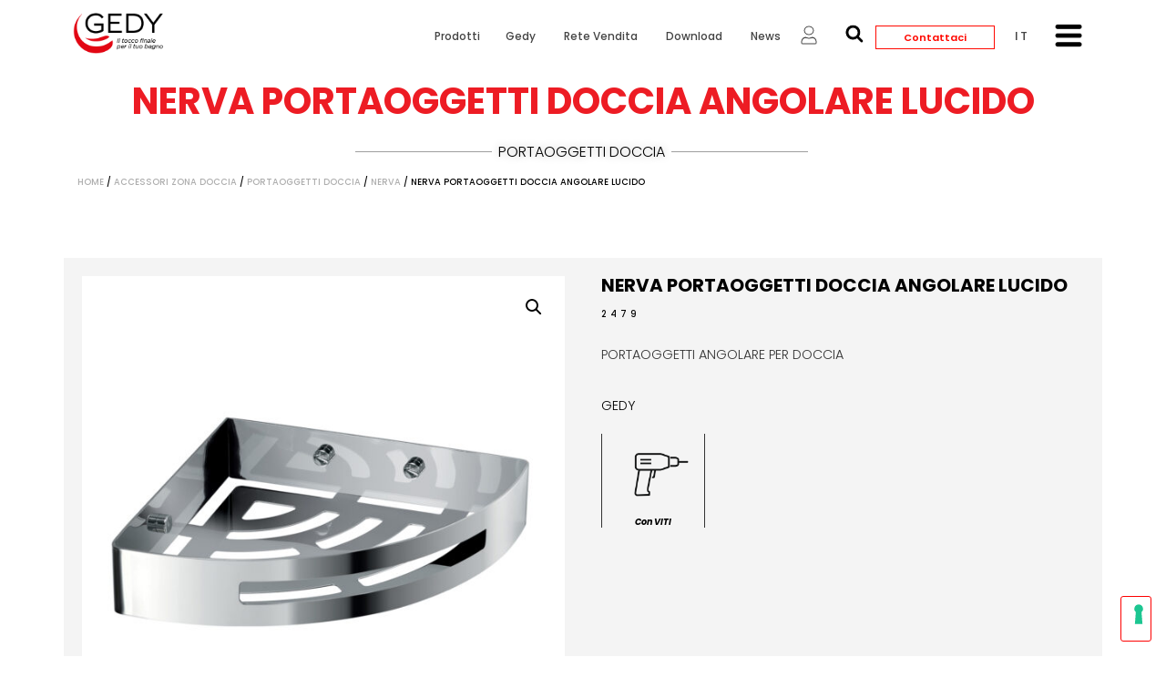

--- FILE ---
content_type: text/css
request_url: https://www.gedy.com/wp-content/plugins/filter-for-elementor/ef-style.css?ver=1.0.2
body_size: -510
content:
html:not(.et-fb-root-ancestor) .ef-area.df-rows:not(.df-show) > .et_pb_row:not(.df-buttons):not([class^='df-elementindex-']):not([class*=' df-elementindex-'])  {
  margin-top: 0 !important;
  margin-bottom: 0 !important;
  padding-top: 0 !important;
  padding-bottom: 0 !important;
  height: 0 !important;
  box-shadow: none !important;
}

html:not(.et-fb-root-ancestor) .ef-area:not(.df-rows):not(.df-show) > .et_pb_row:not(.df-buttons) > .et_pb_column:not([class^='df-elementindex-']):not([class*=' df-elementindex-']) {
  margin-top: 0 !important;
  margin-bottom: 0 !important;
  padding-top: 0 !important;
  padding-bottom: 0 !important;
  height: 0 !important;
  box-shadow: none !important;
}

html:not(.et-fb-root-ancestor) .ef-area:not(.df-rows):not(.df-loaded) > .et_pb_row > .et_pb_column {
  display: none;
}

html:not(.et-fb-root-ancestor) .ef-area.df-rows:not(.df-loaded) > .et_pb_row {
  display: none;
}

/* change cursor for ef-button */
.ef-button {
  cursor: pointer;
}

--- FILE ---
content_type: text/css
request_url: https://www.gedy.com/wp-content/plugins/wp-megamenu/assets/css/wpmm.css?ver=1.4.2
body_size: 8500
content:
/*------------------------------
---------- Sub Menu -----------
-------------------------------*/

body {
    overflow-x: hidden;
}
/* First Child item */

.wp-megamenu .wp-megamenu-wrap ul {
    position: relative;
    display: block;
}
.wp-megamenu-wrap .wpmm-nav-wrap > ul > li > a, 
.wp-megamenu-wrap .wpmm-nav-wrap > ul > li .wpmm-search-wrap > a.search-open-icon {
    padding: 15px 14px;
    color: #444;
    transition: color 400ms;
    display: inline-block;
    margin: 0;
}
.wp-megamenu-wrap .wpmm-nav-wrap > ul > li.wpmm-logo-item a {
    background: transparent !important;
}
.wp-megamenu-wrap .wpmm-nav-wrap > ul > li > a:after,
.wpmm-nav-wrap ul.wp-megamenu > li ul.wp-megamenu-sub-menu li > a:after {
    display: none !important;
}
.wp-megamenu-wrap .wpmm-nav-wrap > ul > li > a:hover {
    color: #2964d8;
}
body .wp-megamenu-wrap .wpmm-nav-wrap > ul {
    display: block;
    /*align-items: center;*/
    padding: 0;
    margin: 0;
    list-style: none;
    position: relative;
    left: auto;
    top: auto;
}
.wp-megamenu-wrap .wpmm-nav-wrap ul ul {
    opacity: 1;
    display: block;
    position: relative;
    left: auto;
    top: auto;
    box-shadow: none;
}
.wp-megamenu-wrap .wpmm-nav-wrap > ul > li {
    display: inline-block;
    border-top: none;
    position: static;
    line-height: inherit;
}
.wp-megamenu-wrap .wpmm-nav-wrap > ul > li.wpmm-strees-default.wpmm-item-fixed-width {
    position: relative !important;
}
.wpmm_vertical_menu.wpmm_vertical_menu_active .wpmm-nav-wrap > ul.wp-megamenu > li {
    position: relative;
}
.wp-megamenu-wrap .wpmm-nav-wrap ul li a:focus {
    outline: 0;
}
/* social share */

.wp-megamenu-wrap .wpmm-nav-wrap > ul > li.wpmm-social-link {
    float: right !important;
}
@media(max-width:767px){
    .wp-megamenu-wrap .wpmm-nav-wrap > ul > li.wpmm-social-link{
        float: none !important; 
    }
}
.wp-megamenu-wrap .wpmm-nav-wrap > ul > li.wpmm-social-link.wpmm-social-index-0 {
    margin-left: auto;
}
.wp-megamenu-wrap .wpmm-nav-wrap > ul > li.wpmm-social-link a {
    padding-left: 10px;
    padding-right: 10px;
}
/* Navbar */

.wp-megamenu-wrap {
    z-index: 99999;
}
.wpmm_brand_logo_wrap {
    float: left;
    position: relative;
    z-index: 2;
}
.wpmm_brand_logo_wrap img {
    margin-right: 15px;
}
.wpmm_brand_logo_wrap a {
    padding: 0 !important;
}
.wp-megamenu-wrap {
    position: relative;
}
.wp-megamenu >li > ul.wp-megamenu-sub-menu li > a {
    padding: 0;
    font-size: 14px;
    display: inline-block;
    font-weight: 300;
    color: #444;
    word-wrap: break-word;
    word-break: break-all;
}
.wp-megamenu >li > ul.wp-megamenu-sub-menu li > a:hover {
    color: #2964d8;
}
/*------------------------------
---------- Mega Menu -----------
-------------------------------*/

.wp-megamenu-wrap .wpmm-nav-wrap > ul.wp-megamenu > li.wpmm_mega_menu > ul.wp-megamenu-sub-menu li.wpmm-col:last-child {
    border: none;
}
.wp-megamenu-wrap .wpmm-nav-wrap > ul.wp-megamenu li.wpmm_mega_menu ul.wp-megamenu-sub-menu {
    list-style: none;
    padding: 0;
    margin: 0;
    left: 0;
}
.wp-megamenu-wrap .wpmm-nav-wrap > ul.wp-megamenu > li.wpmm_mega_menu > ul.wp-megamenu-sub-menu > li.wpmm-row,
.wp-megamenu-wrap .wpmm-nav-wrap > ul.wp-megamenu > li.wpmm_mega_menu > .wpmm-strees-row-container ul.wp-megamenu-sub-menu > li.wpmm-row,
.wp-megamenu-wrap .wpmm-nav-wrap > ul.wp-megamenu > li.wpmm_mega_menu > .wpmm-strees-row-and-content-container ul.wp-megamenu-sub-menu > li.wpmm-row {
    clear: both;
    width: 100%;
    height: 100%;
}
.wp-megamenu-wrap .wpmm-nav-wrap > ul.wp-megamenu li.wpmm_mega_menu .wpmm-strees-row-and-content-container > .wp-megamenu-sub-menu >li {
    padding: 10px 15px;
}
.wp-megamenu-wrap .wpmm-nav-wrap > ul.wp-megamenu li.wpmm_mega_menu .wpmm-strees-row-and-content-container > .wp-megamenu-sub-menu >li > .wp-megamenu-sub-menu >li {
    padding: 15px;
}
.wp-megamenu-wrap .wpmm-nav-wrap > ul.wp-megamenu > li.wpmm_mega_menu > ul.wp-megamenu-sub-menu,
.wp-megamenu-wrap .wpmm-nav-wrap > ul.wp-megamenu > li.wpmm_mega_menu > .wpmm-strees-row-container > ul.wp-megamenu-sub-menu,
.wp-megamenu-wrap .wpmm-nav-wrap > ul.wp-megamenu > li.wpmm_mega_menu > .wpmm-strees-row-and-content-container > ul.wp-megamenu-sub-menu {
    position: absolute;
    left: 0;
    top: 100%;
    text-align: left;
    background: #f5f5f5 !important;
    right: auto;
    padding: 0;
    margin: 0;
    border: none;
    line-height: 0;
    display: none;
    font-size: 0;
    width: 100%;
    opacity: 0;
    z-index: -1;
    visibility: hidden;
}
.wpmm-strees-row-container {
    background: #f5f5f5;
}
.wp-megamenu-wrap .wpmm-nav-wrap > ul > li.wpmm-strees-row > .wpmm-strees-row-container > ul.wp-megamenu-sub-menu::before,
.wp-megamenu-wrap .wpmm-nav-wrap > ul > li.wpmm-strees-row > .wpmm-strees-row-container > ul.wp-megamenu-sub-menu::after {
    content: "";
    left: -2000px;
    top: 0;
    bottom: 0;
    width: 2000px;
    background: #f5f5f5;
    position: absolute;
    height: 100%;
    z-index: 1;
    display: block;
}
.wp-megamenu-wrap .wpmm-nav-wrap > ul > li.wpmm-strees-row > .wpmm-strees-row-container > ul.wp-megamenu-sub-menu::after {
    left: auto;
    right: -2000px;
}
.wp-megamenu-wrap .wpmm-nav-wrap > ul.wp-megamenu > li.wpmm_mega_menu > ul.wp-megamenu-sub-menu li,
.wp-megamenu-wrap .wpmm-nav-wrap > ul.wp-megamenu > li.wpmm_mega_menu > .wpmm-strees-row-container ul.wp-megamenu-sub-menu li,
.wp-megamenu-wrap .wpmm-nav-wrap > ul.wp-megamenu > li.wpmm_mega_menu > .wpmm-strees-row-and-content-container ul.wp-megamenu-sub-menu li {
    font-size: 14px;
    line-height: 1.4;
    position: relative;
}
.wp-megamenu-wrap .wpmm-nav-wrap > ul.wp-megamenu > li.wpmm_mega_menu > ul.wp-megamenu-sub-menu > li.wpmm-row > ul.wp-megamenu-sub-menu li >ul {
    position: relative;
    left: auto;
    right: auto;
    top: auto;
    bottom: 0;
    margin-top: 0;
    width: 100%;
}
.wp-megamenu-wrap .wpmm-nav-wrap > ul.wp-megamenu > li.wpmm_mega_menu > ul.wp-megamenu-sub-menu > li.wpmm-row > ul.wp-megamenu-sub-menu > li,
.wp-megamenu-wrap .wpmm-nav-wrap > ul.wp-megamenu > li.wpmm_mega_menu > .wpmm-strees-row-container ul.wp-megamenu-sub-menu > li.wpmm-row > ul.wp-megamenu-sub-menu > li {
    padding: 10px 15px;
    box-sizing: border-box;
}
.wp-megamenu-wrap .wpmm-nav-wrap > ul.wp-megamenu > li.wpmm_mega_menu > ul.wp-megamenu-sub-menu > li.wpmm-row > ul.wp-megamenu-sub-menu > li:nth-child(1) {
    z-index: 6;
}
.wp-megamenu-wrap .wpmm-nav-wrap > ul.wp-megamenu > li.wpmm_mega_menu > ul.wp-megamenu-sub-menu > li.wpmm-row > ul.wp-megamenu-sub-menu > li:nth-child(2) {
    z-index: 5;
}
.wp-megamenu-wrap .wpmm-nav-wrap > ul.wp-megamenu > li.wpmm_mega_menu > ul.wp-megamenu-sub-menu > li.wpmm-row > ul.wp-megamenu-sub-menu > li:nth-child(3) {
    z-index: 4;
}
.wp-megamenu-wrap .wpmm-nav-wrap > ul.wp-megamenu > li.wpmm_mega_menu > ul.wp-megamenu-sub-menu > li.wpmm-row > ul.wp-megamenu-sub-menu > li:nth-child(4) {
    z-index: 3;
}
.wp-megamenu-wrap .wpmm-nav-wrap > ul.wp-megamenu > li.wpmm_mega_menu > ul.wp-megamenu-sub-menu > li.wpmm-row > ul.wp-megamenu-sub-menu > li:nth-child(5) {
    z-index: 2;
}
.wp-megamenu-wrap .wpmm-nav-wrap > ul.wp-megamenu > li.wpmm_mega_menu > ul.wp-megamenu-sub-menu > li.wpmm-row > ul.wp-megamenu-sub-menu > li:nth-child(6) {
    z-index: 1;
}
.wp-megamenu-wrap .wpmm-nav-wrap > ul.wp-megamenu > li.wpmm_mega_menu > ul.wp-megamenu-sub-menu > li.wpmm-row > ul.wp-megamenu-sub-menu > li:last-child,
.wp-megamenu-wrap .wpmm-nav-wrap > ul.wp-megamenu > li.wpmm_mega_menu > .wpmm-strees-row-container ul.wp-megamenu-sub-menu > li.wpmm-row > ul.wp-megamenu-sub-menu > li:last-child,
.wp-megamenu-wrap .wpmm-nav-wrap > ul.wp-megamenu > li.wpmm_mega_menu > .wpmm-strees-row-and-content-container ul.wp-megamenu-sub-menu > li.wpmm-row > ul.wp-megamenu-sub-menu > li:last-child {
    border-right: none !important;
}
.wp-megamenu-wrap .wpmm-nav-wrap > ul.wp-megamenu > li.wpmm_mega_menu > ul.wp-megamenu-sub-menu > li.wpmm-row .wp-megamenu-sub-menu li.menu-item-has-children {
    position: relative;
}
.wp-megamenu-wrap .wpmm-nav-wrap > ul.wp-megamenu > li.wpmm_mega_menu > ul.wp-megamenu-sub-menu > li.wpmm-row .wp-megamenu-sub-menu li.menu-item-has-children a {
    display: block;
}
.wp-megamenu-wrap .wpmm-nav-wrap > ul.wp-megamenu > li.wpmm_mega_menu > ul.wp-megamenu-sub-menu > li.wpmm-row .wp-megamenu-sub-menu li.menu-item-has-children a b {
    float: right;
    padding-right: 15px;
}
.wp-megamenu-wrap .wpmm-nav-wrap > ul.wp-megamenu > li.wpmm_mega_menu > ul.wp-megamenu-sub-menu > li.wpmm-row .wp-megamenu-sub-menu li.menu-item-has-children ul.wp-megamenu-sub-menu,
.wp-megamenu-wrap .wpmm-nav-wrap > ul.wp-megamenu li.wpmm-type-widget .wp-megamenu-sub-menu li .wp-megamenu-sub-menu {
    position: absolute;
    left: 100%;
    width: 250px;
    top: 10%;
    text-align: left;
    z-index: 999;
    visibility: hidden;
    opacity: 0;
    transition: all 300ms ease-in-out;
    background: #e7e7e7;
    right: auto;
    padding: 12px 0;
    margin: 0;
    bottom: auto;
    border: none;
    box-shadow: 0 2px 3px rgba(0, 0, 0, 0.15);
}
.wp-megamenu-wrap .wpmm-nav-wrap > ul.wp-megamenu > li.wpmm_mega_menu > ul.wp-megamenu-sub-menu > li.wpmm-row .wp-megamenu-sub-menu li.menu-item-has-children ul.wp-megamenu-sub-menu li {
    padding: 8px 20px;
}
.wp-megamenu-wrap .wpmm-nav-wrap > ul.wp-megamenu > li.wpmm_mega_menu > ul.wp-megamenu-sub-menu > li.wpmm-row .wp-megamenu-sub-menu li.menu-item-has-children ul.wp-megamenu-sub-menu li a {
    margin-bottom: 0;
}
.wpmm-row-content-strees-extra {
    position: absolute;
    left: 0;
    top: 100%;
    text-align: left;
    right: auto;
    width: 100%;
    z-index: 222;
    height: 0;
}
.wp-megamenu-wrap .wpmm-nav-wrap > ul.wp-megamenu > li.wpmm_dropdown_menu > ul.wp-megamenu-sub-menu li a:hover,
.wp-megamenu-wrap .wpmm-nav-wrap > ul.wp-megamenu > li.wpmm_mega_menu ul.wp-megamenu-sub-menu li a:hover {
    color: #2964d8;
}
/*.wp-megamenu-wrap > .wpmm-nav-wrap ul.wp-megamenu > li ul.wp-megamenu-sub-menu li a {*/

/*padding: 3px 0;*/

/*}*/

/*------------------------------
---------- Drop Down -----------
-------------------------------*/

.wp-megamenu-wrap .wpmm-nav-wrap > ul.wp-megamenu > li.wpmm_dropdown_menu {
    position: relative !important;
}
.wp-megamenu-wrap .wpmm-nav-wrap > ul.wp-megamenu > li.wpmm_dropdown_menu ul.wp-megamenu-sub-menu {
    position: absolute;
    left: 0;
    width: 250px;
    top: 100%;
    text-align: left;
    visibility: hidden;
    transition: all 300ms ease-in-out;
    background: #f5f5f5;
    right: auto;
    padding: 0;
    border: none;
    opacity: 0;
    z-index: -1;
    display: none;
    list-style: none;
    margin: 0;
    box-shadow: 0 2px 3px rgba(0, 0, 0, 0.15);
}
.wp-megamenu-wrap .wpmm-nav-wrap > ul.wp-megamenu li.wpmm_dropdown_menu ul.wp-megamenu-sub-menu li.menu-item-has-children > ul.wp-megamenu-sub-menu {
    left: 100%;
    background: #e7e7e7;
}
.wp-megamenu-wrap .wpmm-nav-wrap > ul.wp-megamenu > li.wpmm_dropdown_menu ul.wp-megamenu-sub-menu li.wpmm-submenu-left ul.wp-megamenu-sub-menu {
    left: auto;
    right: 0;
}
.wp-megamenu-wrap .wpmm-nav-wrap > ul.wp-megamenu li.wpmm_dropdown_menu ul.wp-megamenu-sub-menu li.menu-item-has-children.wpmm-submenu-left > ul.wp-megamenu-sub-menu {
    background: #e7e7e7;
    left: auto;
    right: 100%;
}
.wp-megamenu-wrap .wpmm-nav-wrap > ul.wp-megamenu > li ul.wp-megamenu-sub-menu li.wpmm-submenu-right .wpmm-badge {
    margin-left: 4px;
    top: -1px;
}
.wp-megamenu-wrap .wpmm-nav-wrap > ul.wp-megamenu > li ul.wp-megamenu-sub-menu li.wpmm-submenu-left .wpmm-badge {
    margin-left: 0;
    margin-right: 4px;
    top: -6px;
}
.wp-megamenu-wrap .wpmm-nav-wrap > ul.wp-megamenu > li.wpmm_dropdown_menu ul.wp-megamenu-sub-menu li {
    position: relative;
}
.wp-megamenu-wrap .wpmm-nav-wrap > ul.wp-megamenu > li.wpmm_dropdown_menu ul.wp-megamenu-sub-menu li > a {
    padding: 8px 20px;
}
@media (max-width: 768px) {
    .wp-megamenu-wrap .wpmm-nav-wrap > ul.wp-megamenu > li.wpmm_dropdown_menu ul.wp-megamenu-sub-menu li {
        padding: 3px;
    }
}
.wp-megamenu-wrap ul.wp-megamenu > li,
.wp-megamenu-wrap .wpmm-nav-wrap > ul.wp-megamenu > li.wpmm_dropdown_menu ul.wp-megamenu-sub-menu li {
    float: none !important;
}
.wp-megamenu-wrap .wpmm-nav-wrap > ul.wp-megamenu > li.wpmm_dropdown_menu ul.wp-megamenu-sub-menu li a {
    margin-bottom: 0;
}
ul.wp-megamenu > li.wpmm_dropdown_menu > ul.wp-megamenu-sub-menu li a {
    margin-bottom: 12px;
    padding: 0;
    font-size: 14px;
}
ul.wp-megamenu > li.wpmm_dropdown_menu > ul.wp-megamenu-sub-menu > li:last-child > a {
    margin-bottom: 0;
}
.wp-megamenu-wrap .wpmm-nav-wrap > ul.wp-megamenu > li.wpmm_dropdown_menu > ul.wp-megamenu-sub-menu li a b,
.wp-megamenu-wrap .wpmm-nav-wrap > ul.wp-megamenu > li.wpmm_mega_menu ul.wp-megamenu-sub-menu li a b {
    float: right;
    line-height: inherit;
    transform: rotate(-90deg);
}
.wp-megamenu-wrap .wpmm-nav-wrap > ul.wp-megamenu > li.wpmm_dropdown_menu > ul.wp-megamenu-sub-menu li.wpmm-submenu-left > a b {
    float: left;
    margin-right: 6px;
    line-height: inherit;
    transform: rotate(90deg);
}
.wp-megamenu-wrap .wpmm-nav-wrap > ul.wp-megamenu > li.wpmm_mega_menu > ul.wp-megamenu-sub-menu li.wpmm-row .wp-megamenu-sub-menu li.wpmm-col .wp-megamenu-sub-menu li.wpmm-type-item >a b,
.wp-megamenu-wrap .wpmm-nav-wrap > ul.wp-megamenu li.wpmm-type-widget >a b {
    display: none;
}
.wp-megamenu-wrap .wpmm-nav-wrap > ul.wp-megamenu > li.wpmm_dropdown_menu > ul.wp-megamenu-sub-menu li a,
.wp-megamenu-wrap .wpmm-nav-wrap > ul.wp-megamenu > li.wpmm_mega_menu ul.wp-megamenu-sub-menu li a {
    display: block;
    font-weight: 300;
    transition: 400ms;
    -webkit-transition: 400ms;
}
.wp-megamenu-wrap .wpmm-nav-wrap > ul.wp-megamenu > li.wpmm_dropdown_menu > ul.wp-megamenu-sub-menu li a:hover,
.wp-megamenu-wrap .wpmm-nav-wrap > ul.wp-megamenu > li.wpmm_mega_menu ul.wp-megamenu-sub-menu li a:hover {
    color: #2964d8;
}
.wp-megamenu-wrap > .wpmm-nav-wrap .wp-megamenu >li > ul.wp-megamenu-sub-menu li.wpmm-type-widget > a,
.wp-megamenu-wrap > .wpmm-nav-wrap .wp-megamenu >li .wpmm-strees-row-container > ul.wp-megamenu-sub-menu li.wpmm-type-widget > a,
.wp-megamenu-wrap > .wpmm-nav-wrap .wp-megamenu >li .wpmm-strees-row-and-content-container > ul.wp-megamenu-sub-menu li.wpmm-type-widget > a {
    color: inherit;
    font-size: 13px;
    font-weight: 600;
    line-height: 25px;
    text-transform: uppercase;
    letter-spacing: 0px;
    margin-bottom: 5px;
}
.wp-megamenu-wrap .wpmm-nav-wrap > ul.wp-megamenu > li.wpmm_mega_menu ul.wp-megamenu-sub-menu li.wpmm-type-widget > a {
    font-weight: 600;
}
/*------------------------------
---------- Animations -----------
-------------------------------*/

.wp-megamenu-wrap .wpmm-nav-wrap > ul.wp-megamenu > li.wpmm_mega_menu:hover > ul.wp-megamenu-sub-menu,
.wp-megamenu-wrap .wpmm-nav-wrap > ul.wp-megamenu > li.wpmm_mega_menu:hover > .wpmm-strees-row-container > ul.wp-megamenu-sub-menu,
.wp-megamenu-wrap .wpmm-nav-wrap > ul.wp-megamenu > li.wpmm_mega_menu:hover > .wpmm-strees-row-and-content-container > ul.wp-megamenu-sub-menu,
.wp-megamenu-wrap .wpmm-nav-wrap > ul.wp-megamenu > li.wpmm_dropdown_menu:hover > ul.wp-megamenu-sub-menu,
.wp-megamenu-wrap .wpmm-nav-wrap > ul.wp-megamenu li.wpmm_dropdown_menu ul.wp-megamenu-sub-menu li.menu-item-has-children:hover > ul.wp-megamenu-sub-menu,
.wp-megamenu-wrap .wpmm-nav-wrap > ul.wp-megamenu > li.wpmm_mega_menu > ul.wp-megamenu-sub-menu > li.wpmm-row .wp-megamenu-sub-menu li.menu-item-has-children:hover > ul.wp-megamenu-sub-menu,
.wp-megamenu-wrap .wpmm-nav-wrap > ul.wp-megamenu li.wpmm-type-widget .wp-megamenu-sub-menu li:hover .wp-megamenu-sub-menu {
    animation-duration: 300ms;
    display: block;
    top: auto;
    opacity: 1;
    z-index: 1;
    visibility: visible;
}
.wp-megamenu-wrap .wpmm-nav-wrap > ul.wp-megamenu > li.wpmm_dropdown_menu.wpmm-fadeinup:hover > ul.wp-megamenu-sub-menu,
.wp-megamenu-wrap .wpmm-nav-wrap > ul.wp-megamenu li.wpmm_dropdown_menu.wpmm-fadeinup ul.wp-megamenu-sub-menu li.menu-item-has-children:hover > ul.wp-megamenu-sub-menu,
.wp-megamenu-wrap .wpmm-nav-wrap > ul.wp-megamenu > li.wpmm_mega_menu.wpmm-fadeinup:hover > ul.wp-megamenu-sub-menu,
.wp-megamenu-wrap .wpmm-nav-wrap > ul.wp-megamenu > li.wpmm_mega_menu.wpmm-fadeinup:hover > .wpmm-strees-row-container ul.wp-megamenu-sub-menu,
.wp-megamenu-wrap .wpmm-nav-wrap > ul.wp-megamenu > li.wpmm_mega_menu.wpmm-fadeinup:hover > .wpmm-strees-row-and-content-container ul.wp-megamenu-sub-menu,
.wp-megamenu-wrap .wpmm-nav-wrap > ul.wp-megamenu > li.wpmm_mega_menu.wpmm-fadeinup > ul.wp-megamenu-sub-menu > li.wpmm-row .wp-megamenu-sub-menu li.menu-item-has-children:hover > ul.wp-megamenu-sub-menu {
    animation-name: wpmmfadeInUp;
}
.wp-megamenu-wrap .wpmm-nav-wrap > ul.wp-megamenu > li.wpmm_dropdown_menu.wpmm-fadein:hover > ul.wp-megamenu-sub-menu,
.wp-megamenu-wrap .wpmm-nav-wrap > ul.wp-megamenu li.wpmm_dropdown_menu.wpmm-fadein ul.wp-megamenu-sub-menu li.menu-item-has-children:hover > ul.wp-megamenu-sub-menu,
.wp-megamenu-wrap .wpmm-nav-wrap > ul.wp-megamenu > li.wpmm_mega_menu.wpmm-fadein:hover > ul.wp-megamenu-sub-menu,
.wp-megamenu-wrap .wpmm-nav-wrap > ul.wp-megamenu > li.wpmm_mega_menu.wpmm-fadein:hover > .wpmm-strees-row-container ul.wp-megamenu-sub-menu,
.wp-megamenu-wrap .wpmm-nav-wrap > ul.wp-megamenu > li.wpmm_mega_menu.wpmm-fadein:hover > .wpmm-strees-row-and-content-container ul.wp-megamenu-sub-menu,
.wp-megamenu-wrap .wpmm-nav-wrap > ul.wp-megamenu > li.wpmm_mega_menu.wpmm-fadein > ul.wp-megamenu-sub-menu > li.wpmm-row .wp-megamenu-sub-menu li.menu-item-has-children:hover > ul.wp-megamenu-sub-menu {
    animation-name: wpmmfadeIn;
}
.wp-megamenu-wrap .wpmm-nav-wrap > ul.wp-megamenu > li.wpmm_dropdown_menu.wpmm-fadeindown:hover > ul.wp-megamenu-sub-menu,
.wp-megamenu-wrap .wpmm-nav-wrap > ul.wp-megamenu li.wpmm_dropdown_menu.wpmm-fadeindown ul.wp-megamenu-sub-menu li.menu-item-has-children:hover > ul.wp-megamenu-sub-menu,
.wp-megamenu-wrap .wpmm-nav-wrap > ul.wp-megamenu > li.wpmm_mega_menu.wpmm-fadeindown:hover > ul.wp-megamenu-sub-menu,
.wp-megamenu-wrap .wpmm-nav-wrap > ul.wp-megamenu > li.wpmm_mega_menu.wpmm-fadeindown:hover > .wpmm-strees-row-container ul.wp-megamenu-sub-menu,
.wp-megamenu-wrap .wpmm-nav-wrap > ul.wp-megamenu > li.wpmm_mega_menu.wpmm-fadeindown:hover > .wpmm-strees-row-and-content-container ul.wp-megamenu-sub-menu,
.wp-megamenu-wrap .wpmm-nav-wrap > ul.wp-megamenu > li.wpmm_mega_menu.wpmm-fadeindown > ul.wp-megamenu-sub-menu > li.wpmm-row .wp-megamenu-sub-menu li.menu-item-has-children:hover > ul.wp-megamenu-sub-menu {
    animation-name: wpmmfadeInDown;
}
.wp-megamenu-wrap .wpmm-nav-wrap > ul.wp-megamenu > li.wpmm_dropdown_menu.wpmm-pulse:hover > ul.wp-megamenu-sub-menu,
.wp-megamenu-wrap .wpmm-nav-wrap > ul.wp-megamenu li.wpmm_dropdown_menu.wpmm-pulse ul.wp-megamenu-sub-menu li.menu-item-has-children:hover > ul.wp-megamenu-sub-menu,
.wp-megamenu-wrap .wpmm-nav-wrap > ul.wp-megamenu > li.wpmm_mega_menu.wpmm-pulse:hover > ul.wp-megamenu-sub-menu,
.wp-megamenu-wrap .wpmm-nav-wrap > ul.wp-megamenu > li.wpmm_mega_menu.wpmm-pulse:hover > .wpmm-strees-row-container ul.wp-megamenu-sub-menu,
.wp-megamenu-wrap .wpmm-nav-wrap > ul.wp-megamenu > li.wpmm_mega_menu.wpmm-pulse:hover > .wpmm-strees-row-and-content-container ul.wp-megamenu-sub-menu,
.wp-megamenu-wrap .wpmm-nav-wrap > ul.wp-megamenu > li.wpmm_mega_menu.wpmm-pulse > ul.wp-megamenu-sub-menu > li.wpmm-row .wp-megamenu-sub-menu li.menu-item-has-children:hover > ul.wp-megamenu-sub-menu {
    animation-name: wpmmpulse;
}
.wp-megamenu-wrap .wpmm-nav-wrap > ul.wp-megamenu > li.wpmm_dropdown_menu.wpmm-ZoomIn:hover > ul.wp-megamenu-sub-menu,
.wp-megamenu-wrap .wpmm-nav-wrap > ul.wp-megamenu li.wpmm_dropdown_menu.wpmm-ZoomIn ul.wp-megamenu-sub-menu li.menu-item-has-children:hover > ul.wp-megamenu-sub-menu,
.wp-megamenu-wrap .wpmm-nav-wrap > ul.wp-megamenu > li.wpmm_mega_menu.wpmm-ZoomIn:hover > ul.wp-megamenu-sub-menu,
.wp-megamenu-wrap .wpmm-nav-wrap > ul.wp-megamenu > li.wpmm_mega_menu.wpmm-ZoomIn:hover > .wpmm-strees-row-container ul.wp-megamenu-sub-menu,
.wp-megamenu-wrap .wpmm-nav-wrap > ul.wp-megamenu > li.wpmm_mega_menu.wpmm-ZoomIn:hover > .wpmm-strees-row-and-content-container ul.wp-megamenu-sub-menu,
.wp-megamenu-wrap .wpmm-nav-wrap > ul.wp-megamenu > li.wpmm_mega_menu.wpmm-ZoomIn > ul.wp-megamenu-sub-menu > li.wpmm-row .wp-megamenu-sub-menu li.menu-item-has-children:hover > ul.wp-megamenu-sub-menu {
    animation-name: wpmmzoomIn;
}
.wp-megamenu-wrap .wpmm-nav-wrap > ul.wp-megamenu > li.wpmm_dropdown_menu.wpmm-slideindown:hover > ul.wp-megamenu-sub-menu,
.wp-megamenu-wrap .wpmm-nav-wrap > ul.wp-megamenu li.wpmm_dropdown_menu.wpmm-slideindown ul.wp-megamenu-sub-menu li.menu-item-has-children:hover > ul.wp-megamenu-sub-menu,
.wp-megamenu-wrap .wpmm-nav-wrap > ul.wp-megamenu > li.wpmm_mega_menu.wpmm-slideindown:hover > ul.wp-megamenu-sub-menu,
.wp-megamenu-wrap .wpmm-nav-wrap > ul.wp-megamenu > li.wpmm_mega_menu.wpmm-slideindown:hover > .wpmm-strees-row-container ul.wp-megamenu-sub-menu,
.wp-megamenu-wrap .wpmm-nav-wrap > ul.wp-megamenu > li.wpmm_mega_menu.wpmm-slideindown:hover > .wpmm-strees-row-and-content-container ul.wp-megamenu-sub-menu,
.wp-megamenu-wrap .wpmm-nav-wrap > ul.wp-megamenu > li.wpmm_mega_menu.wpmm-slideindown > ul.wp-megamenu-sub-menu > li.wpmm-row .wp-megamenu-sub-menu li.menu-item-has-children:hover > ul.wp-megamenu-sub-menu {
    animation-name: wpmmslideInDown;
}
.wp-megamenu-wrap .wpmm-nav-wrap > ul.wp-megamenu > li.wpmm_dropdown_menu.wpmm-slideinup:hover > ul.wp-megamenu-sub-menu,
.wp-megamenu-wrap .wpmm-nav-wrap > ul.wp-megamenu li.wpmm_dropdown_menu.wpmm-slideinup ul.wp-megamenu-sub-menu li.menu-item-has-children:hover > ul.wp-megamenu-sub-menu,
.wp-megamenu-wrap .wpmm-nav-wrap > ul.wp-megamenu > li.wpmm_mega_menu.wpmm-slideinup:hover > ul.wp-megamenu-sub-menu,
.wp-megamenu-wrap .wpmm-nav-wrap > ul.wp-megamenu > li.wpmm_mega_menu.wpmm-slideinup:hover > .wpmm-strees-row-container ul.wp-megamenu-sub-menu,
.wp-megamenu-wrap .wpmm-nav-wrap > ul.wp-megamenu > li.wpmm_mega_menu.wpmm-slideinup:hover > .wpmm-strees-row-and-content-container ul.wp-megamenu-sub-menu,
.wp-megamenu-wrap .wpmm-nav-wrap > ul.wp-megamenu > li.wpmm_mega_menu.wpmm-slideinup > ul.wp-megamenu-sub-menu > li.wpmm-row .wp-megamenu-sub-menu li.menu-item-has-children:hover > ul.wp-megamenu-sub-menu {
    animation-name: wpmmslideInUp;
}
.wp-megamenu-wrap .wpmm-nav-wrap > ul.wp-megamenu > li.wpmm_dropdown_menu.wpmm-flipinx:hover > ul.wp-megamenu-sub-menu,
.wp-megamenu-wrap .wpmm-nav-wrap > ul.wp-megamenu li.wpmm_dropdown_menu.wpmm-flipinx ul.wp-megamenu-sub-menu li.menu-item-has-children:hover > ul.wp-megamenu-sub-menu,
.wp-megamenu-wrap .wpmm-nav-wrap > ul.wp-megamenu > li.wpmm_mega_menu.wpmm-flipinx:hover > ul.wp-megamenu-sub-menu,
.wp-megamenu-wrap .wpmm-nav-wrap > ul.wp-megamenu > li.wpmm_mega_menu.wpmm-flipinx:hover > .wpmm-strees-row-container ul.wp-megamenu-sub-menu,
.wp-megamenu-wrap .wpmm-nav-wrap > ul.wp-megamenu > li.wpmm_mega_menu.wpmm-flipinx:hover > .wpmm-strees-row-and-content-container ul.wp-megamenu-sub-menu,
.wp-megamenu-wrap .wpmm-nav-wrap > ul.wp-megamenu > li.wpmm_mega_menu.wpmm-flipinx > ul.wp-megamenu-sub-menu > li.wpmm-row .wp-megamenu-sub-menu li.menu-item-has-children:hover > ul.wp-megamenu-sub-menu {
    animation-name: wpmmflipInX;
}
.wp-megamenu-wrap .wpmm-nav-wrap > ul.wp-megamenu li.wpmm_dropdown_menu ul.wp-megamenu-sub-menu li.menu-item-has-children:hover > ul.wp-megamenu-sub-menu,
.wp-megamenu-wrap .wpmm-nav-wrap > ul.wp-megamenu > li.wpmm_mega_menu > ul.wp-megamenu-sub-menu > li.wpmm-row .wp-megamenu-sub-menu li.menu-item-has-children:hover > ul.wp-megamenu-sub-menu,
.wp-megamenu-wrap .wpmm-nav-wrap > ul.wp-megamenu li.wpmm-type-widget .wp-megamenu-sub-menu li:hover .wp-megamenu-sub-menu {
    top: 0;
    z-index: 1;
}
/*------------------------------
---------- widget -----------
-------------------------------*/

ul.wp-megamenu li.wpmm-type-widget .wpmm-item-title {
    color: #000000;
    font-size: 13px;
    font-weight: 600;
    line-height: 25px;
    text-transform: uppercase;
    letter-spacing: 0px;
}
ul.wp-megamenu li ul.wp-megamenu-sub-menu .menu-widget-class ul {
    background: none;
    border: none;
    list-style: none;
    padding: 0;
    margin: 0;
    left: 0;
}
ul.wp-megamenu li ul.wp-megamenu-sub-menu .menu-widget-class ul li a {
    padding: 5px 0;
}
#wp-megamenu-top > ul.wp-megamenu li.wpmm-type-widget select {
    border: 1px solid #e5e5e5;
    height: 40px;
    width: 100%;
    font-size: 14px;
}
.wp-megamenu >li > ul.wp-megamenu-sub-menu li > a.wp-megamenu-col-title,
.wp-megamenu >li > ul.wp-megamenu-sub-menu > li .wpmm-item-title {
    color: #000000;
    font-size: 13px;
    font-weight: 600;
    line-height: 25px;
    text-transform: uppercase;
    letter-spacing: 0px;
}
.wp-megamenu-wrap .wpmm-nav-wrap > ul.wp-megamenu li.wpmm-type-widget .calendar_wrap caption {
    padding: 10px 0 12px;
}
.wp-megamenu-wrap .wpmm-nav-wrap > ul.wp-megamenu ul.wp-megamenu-sub-menu li.wpmm-type-widget {
    margin-bottom: 6px;
}
.wp-megamenu-wrap .wpmm-nav-wrap > ul.wp-megamenu ul.wp-megamenu-sub-menu li.wpmm-type-widget table {
    margin: 0;
    padding: 0;
    width: 100%;
    table-layout: fixed;
}
.wp-megamenu-wrap .wpmm-nav-wrap > ul.wp-megamenu ul.wp-megamenu-sub-menu li:last-child {
    margin-bottom: 0;
}
.wp-megamenu-wrap .wpmm-nav-wrap > ul.wp-megamenu li.wpmm-type-widget ul.menu {
    position: relative;
    width: auto;
    left: auto;
    margin: 0;
    padding: 0;
    top: auto;
}
.wp-megamenu-wrap .wpmm-nav-wrap > ul.wp-megamenu li.wpmm-type-widget .tagcloud a {
    display: inline-block !important;
    margin-bottom: 5px;
    transition: all 300ms ease-in;
    -webkit-transition: all 300ms ease-in;
    font-size: 14px !important;
    border: 1px solid #eee;
    padding: 2px 8px;
    margin-right: 2px;
}
ul.wp-megamenu li ul.wp-megamenu-sub-menu .menu-widget-class ul li .post-date {
    display: inline-block;
}
ul.wp-megamenu li ul.wp-megamenu-sub-menu .menu-widget-class embed,
ul.wp-megamenu li ul.wp-megamenu-sub-menu .menu-widget-class iframe,
ul.wp-megamenu li ul.wp-megamenu-sub-menu .menu-widget-class object {
    margin-bottom: 0;
    max-width: 100%;
}
/*------------------------------
---------- sticky header -----------
-------------------------------*/

.wpmm-sticky.wpmm-sticky-wrap {
    position: fixed;
    top: 0px;
    left: 0px;
    width: 100%;
    z-index: 9999;
    animation-name: wpmmfadeInDown;
    animation-duration: 400ms;
}
.admin-bar .wpmm-sticky.wpmm-sticky-wrap {
    top: 32px;
}
.wpmm-sticky.wpmm-sticky-wrap .wpmm-nav-wrap {
    margin: 0 auto;
    position: relative;
    width: 1140px;
    padding-left: 20px;
    padding-right: 20px;
}
@media (max-width: 1140px) {
    .wpmm-sticky.wpmm-sticky-wrap .wpmm-nav-wrap {
        width: 100%;
        padding-left: 0;
        padding-right: 0;
    }
}
/*------------------------------
---------- icon -----------
-------------------------------*/

.wp-megamenu-wrap .wpmm-nav-wrap > ul.wp-megamenu > li > a i,
ul.wp-megamenu > li.wpmm_dropdown_menu > ul.wp-megamenu-sub-menu li a i {
    margin-right: 0;
    width: auto;
    height: auto;
    line-height: normal;
    font-size: inherit;
}
.wp-megamenu-wrap .wpmm-nav-wrap > ul.wp-megamenu > li > a i.dashicons,
ul.wp-megamenu > li.wpmm_dropdown_menu > ul.wp-megamenu-sub-menu li a i.dashicons {
    font-size: 14px;
    vertical-align: middle;
}
.wp-megamenu-wrap .wpmm-nav-wrap > ul.wp-megamenu > li > a i.dashicons.dashicons-admin-home {
    font-size: 22px;
    vertical-align: top;
}
/* column manage */

.wp-megamenu-wrap .wpmm-nav-wrap > ul.wp-megamenu > li.wpmm_mega_menu > ul.wp-megamenu-sub-menu > li.wpmm-row > ul.wp-megamenu-sub-menu,
.wp-megamenu-wrap .wpmm-nav-wrap > ul.wp-megamenu > li.wpmm_mega_menu > .wpmm-strees-row-container ul.wp-megamenu-sub-menu > li.wpmm-row > ul.wp-megamenu-sub-menu,
.wp-megamenu-wrap .wpmm-nav-wrap > ul.wp-megamenu > li.wpmm_mega_menu > .wpmm-strees-row-and-content-container ul.wp-megamenu-sub-menu > li.wpmm-row > ul.wp-megamenu-sub-menu {
    display: -webkit-box;
    display: -webkit-flex;
    display: -ms-flexbox;
    display: flex;
    -webkit-flex-wrap: wrap;
    -ms-flex-wrap: wrap;
    flex-wrap: wrap;
    position: relative;
    left: auto;
    right: auto;
    top: auto;
    bottom: 0;
    margin-top: 0;
    width: 100%;
}
.wpmm-col.wpmm-col-12 {
    width: 100%;
}
.wpmm-col.wpmm-col-6 {
    width: 50%;
}
.wpmm-col.wpmm-col-3 {
    width: 25%;
}
.wpmm-col.wpmm-col-4 {
    width: 33.33333%;
}
.wpmm-col.wpmm-col-2 {
    width: 16.66666%;
}
.wpmm-col.wpmm-col-8 {
    width: 66.666667%;
}
.wpmm-col.wpmm-col-10 {
    width: 83.333333%;
}
/* default CSS override */

.main-navigation ul ul a {
    height: auto;
    width: auto;
}
.main-navigation .wp-megamenu-wrap .wpmm-nav-wrap > ul > li.menu-item-has-children:before,
.main-navigation .wp-megamenu-wrap .wpmm-nav-wrap > ul > li.menu-item-has-children:after,
.main-navigation .wp-megamenu-wrap .wpmm-nav-wrap > ul > li.page_item_has_children:before,
.main-navigation .wp-megamenu-wrap .wpmm-nav-wrap > ul > li.page_item_has_children:after {
    display: none;
    position: relative;
    content: none;
}
.main-navigation ul ul ul {
    left: auto;
    margin-top: 0;
}
.wp-megamenu-wrap ul ul a {
    width: auto !important;
}
span.wpmm-selected-icon-top {
    display: block;
    text-align: center;
}
span.wpmm-selected-icon {
    margin: 0 6px 0 0;
}
/* Override default wordpress Menu CSS */

.main-navigation ul li:hover > ul,
.main-navigation ul li.focus > ul {
    left: auto;
    right: 0;
}
.main-navigation ul ul.wp-megamenu-sub-menu {
    border: none;
    background: none;
}
.main-navigation ul ul.wp-megamenu-sub-menu >li.wpmm-type-widget >a b {
    display: none;
}
.main-navigation ul.wp-megamenu-sub-menu li:hover,
.main-navigation ul.wp-megamenu-sub-menu li.focus {
    background: none;
}
.navigation-top .wrap {
    padding: 0;
}
.main-navigation .wpmm-nav-wrap .wpmm-nav-wrap ul ul a {
    padding: 0;
}
.main-navigation .wpmm-nav-wrap .menu-item-has-children > a:after {
    display: none;
}
.main-navigation .wpmm-nav-wrap ul ul:before,
.main-navigation .wpmm-nav-wrap ul ul:after {
    display: none;
}
.main-navigation .wpmm-nav-wrap ul ul li {
    border: none;
    display: block;
}
.main-navigation .wpmm-nav-wrap li {
    border-top: none;
}
.main-navigation .wpmm-nav-wrap ul ul a {
    width: auto;
}
.wpmm-nav-wrap .dropdown-toggle:after {
    display: none;
}
.wpmm-badge {
    border-radius: 2px;
    color: #fff;
    display: inline-block;
    font-size: 9px;
    font-weight: 500;
    line-height: 10px;
    padding: 2px 5px;
    text-align: center;
    vertical-align: baseline;
    white-space: nowrap;
    margin-left: 2px;
    position: relative;
    top: -8px;
}
.wpmm-badge-default {
    background-color: #636c72;
}
.wpmm-badge-default[href]:focus,
.wpmm-badge-default[href]:hover {
    background-color: #4b5257;
}
.wpmm-badge-primary {
    background-color: #0275d8;
}
.wpmm-badge-primary[href]:focus,
.wpmm-badge-primary[href]:hover {
    background-color: #025aa5;
}
.wpmm-badge-success {
    background-color: #5cb85c;
}
.wpmm-badge-success[href]:focus,
.wpmm-badge-success[href]:hover {
    background-color: #449d44;
}
.wpmm-badge-info {
    background-color: #5bc0de;
}
.wpmm-badge-info[href]:focus,
.wpmm-badge-info[href]:hover {
    background-color: #31b0d5;
}
.wpmm-badge-warning {
    background-color: #f0ad4e;
}
.wpmm-badge-warning[href]:focus,
.wpmm-badge-warning[href]:hover {
    background-color: #ec971f;
}
.wpmm-badge-danger {
    background-color: #d9534f;
}
.wpmm-badge-danger[href]:focus,
.wpmm-badge-danger[href]:hover {
    background-color: #c9302c;
}
/*------------------------------
---------- woocommerce -----------
-------------------------------*/
.wpmm-search-input-wrap .search-wrap .form-control:focus {
    border:none;
}
ul.wp-megamenu .product_list_widget li img {
    width: 80px;
    height: 75px;
    float: left;
    margin-right: 15px;
}
/* ul.wp-megamenu .product_list_widget li span.woocommerce-Price-amount {
    color: #777;
} */

ul.wp-megamenu .product_list_widget li a {
    font-weight: 500 !important;
}
ul.wp-megamenu .product_list_widget li {
    clear: both;
    margin-bottom: 20px;
    display: inline-block;
    width: 100%;
}
ul.wp-megamenu .product_list_widget li:last-child {
    margin-bottom: 0;
}
ul.wp-megamenu .product_list_widget li a.remove {
    float: left;
    margin-right: 10px;
    margin-top: -7px;
}
.woocommerce-product-search input[type=search] {
    box-shadow: none;
    border: 1px solid #e5e5e5;
    line-height: 24px;
    padding: 5px 10px;
}
.woocommerce-product-search input[type=submit] {
    padding: 5px 10px;
    line-height: 22px;
    border: 1px solid #000000;
    background: #000;
    color: #fff;
}
.wpmm-search-form input {
    color: #000 !important;
    font-weight: 500!important;
}
/*------------------------------
---------- Video Widget -----------
-------------------------------*/

.wp-megamenu-wrap .wpmm-nav-wrap ul.wp-megamenu li.wpmm-type-widget .mejs-mediaelement {
    position: relative;
    display: block;
    width: 100%;
    padding: 0;
    overflow: hidden;
}
.wp-megamenu-wrap .wpmm-nav-wrap ul.wp-megamenu li.wpmm-type-widget .mejs-mediaelement iframe {
    top: 0;
    bottom: 0;
    left: 0;
    width: 100% !important;
    height: 100% !important;
    border: 0;
}
.wp-video-shortcode.mejs-video {
    width: 100% !important;
    min-height: 200px;
}
#wp-megamenu-vertical-menu > .wpmm-nav-wrap ul.wp-megamenu> li ul.wp-megamenu-sub-menu ul.product_list_widget li:hover>a {
    background-color: transparent !important;
}
address {
    color: inherit;
}
.mejs-iframe-overlay {
    z-index: -1;
}
/*------------------------------
---------- Mobile Menu -----------
-------------------------------*/

.wpmm_mobile_menu_btn {
    color: #ffffff;
    background-color: #2964d8;
    font-size: 14px;
}
.wpmm_mobile_menu_btn.show-close-icon.menu-active i::before {
    content: "\f00d";
}
#wp-megamenu-menu-1.wpmm-mobile-menu {
    text-align: right;
    padding: 0 15px;
    color: red;
}
.menu-toggle,
#menu-toggle,
#wr-menu-toggle {
    display: none !important;
}
.wpmm-sticky.wpmm-sticky-wrap.wpmm-mobile-menu {
    position: relative !important;
    left: auto;
    width: auto;
    animation-name: inherit;
}
@media (max-width: 489px) {
    .wpmm-mobile-menu .wpmm-grid-post {
        width: 100% !important;
        margin-bottom: 30px;
    }
}
.wp-megamenu-wrap.wpmm-mobile-menu .wpmm-nav-wrap ul.wp-megamenu li.wpmm_dropdown_menu ul.wp-megamenu-sub-menu li.menu-item-has-children > ul.wp-megamenu-sub-menu {
    top: 0;
    opacity: 1;
    visibility: visible;
    position: static;
    width: 100% !important;
    box-shadow: none;
    left: 0;
    padding: 5px 20px;
    background: none;
}
.wp-megamenu-wrap.wpmm-mobile-menu .wpmm-nav-wrap ul.wp-megamenu > li.wpmm_mega_menu > ul.wp-megamenu-sub-menu > li.wpmm-row .wp-megamenu-sub-menu li.menu-item-has-children ul.wp-megamenu-sub-menu {
    top: 0;
    opacity: 1;
    visibility: visible;
    position: relative;
    width: 100%;
    box-shadow: none;
    left: 0;
    background: none;
    padding: 5px 20px;
}
.wp-megamenu-wrap.wpmm-mobile-menu .wpmm-nav-wrap ul.wp-megamenu > li.wpmm_dropdown_menu > ul.wp-megamenu-sub-menu {
    width: 100% !important;
    position: relative;
    padding: 10px 15px;
}
.wp-megamenu-wrap.wpmm-mobile-menu ul.wp-megamenu li ul.wp-megamenu-sub-menu .wpmm-vertical-tabs-nav ul li {
    width: 50%;
    display: inline-block;
    text-align: center;
}
.wpmm-mobile-menu .dropdown-toggle.toggled-on .icon,
.wpmm-mobile-menu .dropdown-toggle .icon.icon-angle-down {
    display: none;
}
.wpmm_mobile_menu_btn i {
    font-size: 14px;
}
.wpmm_mobile_menu_btn {
    font-size: 14px;
    display: none !important;
}
.wp-megamenu-wrap.wpmm-mobile-menu .wpmm-nav-wrap > ul.wp-megamenu > li.wpmm_mega_menu:hover > ul.wp-megamenu-sub-menu,
.wp-megamenu-wrap.wpmm-mobile-menu .wpmm-nav-wrap > ul.wp-megamenu > li.wpmm_mega_menu:hover > .wpmm-strees-row-container > ul.wp-megamenu-sub-menu,
.wp-megamenu-wrap.wpmm-mobile-menu .wpmm-nav-wrap > ul.wp-megamenu > li.wpmm_mega_menu:hover > .wpmm-strees-row-and-content-container > ul.wp-megamenu-sub-menu,
.wp-megamenu-wrap.wpmm-mobile-menu .wpmm-nav-wrap > ul.wp-megamenu > li.wpmm_dropdown_menu:hover > ul.wp-megamenu-sub-menu,
.wp-megamenu-wrap.wpmm-mobile-menu .wpmm-nav-wrap > ul.wp-megamenu li.wpmm_dropdown_menu ul.wp-megamenu-sub-menu li.menu-item-has-children:hover > ul.wp-megamenu-sub-menu,
.wp-megamenu-wrap.wpmm-mobile-menu .wpmm-nav-wrap > ul.wp-megamenu > li.wpmm_mega_menu > ul.wp-megamenu-sub-menu > li.wpmm-row .wp-megamenu-sub-menu li.menu-item-has-children:hover > ul.wp-megamenu-sub-menu,
.wp-megamenu-wrap.wpmm-mobile-menu .wpmm-nav-wrap > ul.wp-megamenu li.wpmm-type-widget .wp-megamenu-sub-menu li:hover .wp-megamenu-sub-menu {
    opacity: 1;
    display: none;
    animation-name: inherit;
    visibility: visible;
}
.wp-megamenu-wrap.wpmm-mobile-menu .wpmm-nav-wrap > ul.wp-megamenu > li.wpmm_dropdown_menu ul.wp-megamenu-sub-menu {
    visibility: visible;
    opacity: 1;
}
.wpmm-mobile-menu .wpmm-strees-row-and-content-container {
    width: 100% !important;
    left: 0 !important;
    position: relative !important;
}
.wp-megamenu-wrap.wpmm-mobile-menu .wpmm-nav-wrap > ul.wp-megamenu > li.wpmm_mega_menu > .wpmm-strees-row-and-content-container > ul.wp-megamenu-sub-menu,
.wp-megamenu-wrap.wpmm-mobile-menu .wpmm-nav-wrap > ul.wp-megamenu > li.wpmm_mega_menu > .wpmm-strees-row-container > ul.wp-megamenu-sub-menu {
    position: relative;
    visibility: visible;
    opacity: 1;
    z-index: 1;
}
.wp-megamenu-wrap.wpmm-mobile-menu .wpmm-nav-wrap > ul > li.wpmm-strees-row .wpmm-strees-row-container > .wp-megamenu-sub-menu:before,
.wp-megamenu-wrap.wpmm-mobile-menu .wpmm-nav-wrap > ul > li.wpmm-strees-row .wpmm-strees-row-container > .wp-megamenu-sub-menu:after {
    display: none;
}
/*------------------------------
---------- Animation -----------
-------------------------------*/

/* pulse */

@keyframes wpmmpulse {
    from {
        transform: scale3d(1, 1, 1);
    }
    50% {
        transform: scale3d(1.04, 1.04, 1.04);
    }
    to {
        transform: scale3d(1, 1, 1);
    }
}
.wpmmpulse {
    animation-name: wpmmpulse;
}
/* fadein */

@keyframes wpmmfadeIn {
    from {
        opacity: 0;
    }
    to {
        opacity: 1;
    }
}
.wpmmfadeIn {
    animation-name: wpmmfadeIn;
}
/* fadeInDown */

@keyframes wpmmfadeInDown {
    from {
        opacity: 0;
        transform: translate3d(0, -10px, 0);
    }
    to {
        opacity: 1;
        transform: none;
    }
}
.wpmmfadeInDown {
    animation-name: wpmmfadeInDown;
}
/* fadeInUp */

@keyframes wpmmfadeInUp {
    from {
        opacity: 0;
        transform: translate3d(0, 20px, 0);
    }
    to {
        opacity: 1;
        transform: none;
    }
}
.wpmmfadeInUp {
    animation-name: wpmmfadeInUp;
}
/* zoomIn */

@keyframes wpmmzoomIn {
    from {
        opacity: 0;
        transform: scale3d(.5, .5, .5);
    }
    50% {
        opacity: 1;
    }
}
.wpmmzoomIn {
    animation-name: wpmmzoomIn;
}
/* zoomOut */

@keyframes wpmmzoomOut {
    from {
        opacity: 1;
    }
    50% {
        opacity: 0;
        transform: scale3d(.5, .5, .5);
    }
    to {
        opacity: 0;
    }
}
.wpmmzoomOut {
    animation-name: wpmmzoomOut;
}
/* slideInDown */

@keyframes wpmmslideInDown {
    from {
        transform: translate3d(0, -10px, 0);
        visibility: visible;
    }
    to {
        transform: translate3d(0, 0, 0);
    }
}
.wpmmslideInDown {
    animation-name: wpmmslideInDown;
}
/* slideInUp */

@keyframes wpmmslideInUp {
    from {
        transform: translate3d(0, 20px, 0);
        visibility: visible;
    }
    to {
        transform: translate3d(0, 0, 0);
    }
}
.wpmmslideInUp {
    animation-name: wpmmslideInUp;
}
/* flipInX */

@keyframes wpmmflipInX {
    from {
        transform: perspective(400px) rotate3d(1, 0, 0, 90deg);
        animation-timing-function: ease-in;
        opacity: 0;
    }
    40% {
        transform: perspective(400px) rotate3d(1, 0, 0, -5deg);
        animation-timing-function: ease-in;
    }
    60% {
        transform: perspective(400px) rotate3d(1, 0, 0, 5deg);
        opacity: 1;
    }
    80% {
        transform: perspective(400px) rotate3d(1, 0, 0, -5deg);
    }
    to {
        transform: perspective(400px);
    }
}
.wpmmflipInX {
    -webkit-backface-visibility: visible !important;
    backface-visibility: visible !important;
    animation-name: wpmmflipInX;
}
/* MegaMenu Search Option */

.wpmm-search-form {
    position: absolute;
    right: 100%;
    top: 50%;
    display: none;
    -webkit-animation: searchslideIn 100ms forwards;
    -moz-animation: searchslideIn 100ms forwards;
    animation: searchslideIn 100ms forwards;
    z-index: 1;
}
.wp-megamenu-wrap .wpmm-nav-wrap > ul > li.wpmm-social-link.wpmm-social-link-search a {
    position: relative;
    z-index: 9999;
    font-size: 16px;
    /*transform: translate(0, 50%);*/
}
.wp-megamenu-wrap .wpmm-nav-wrap > ul.wp-megamenu> li#wp-megamenu-item-wpmm-search-icon {
    display: inline-block !important;
}
span.wpmm-selected-icon.wpmm-image-icon {
    margin: 0 10px 0 0;
    display: inline-block;
    float: left;
}
.wpmm-search-form input {
    border: 1px solid #f2f2f2;
    font-size: 14px;
    padding: 4px 15px;
    margin-top: 0px;
    border-radius: 3px;
    transform: translate(0%, -57%);
    min-width: 580px;
    width: auto;
    font-family: 'Open Sans';
    height: auto;
}
.wpmm_vertical_menu .wpmm-search-form input {
    transform: translateY(0);
}
.wpmm_vertical_menu .wpmm-search-form,
.wp-megamenu-wrap.wpmm_vertical_menu .wpmm-nav-wrap > ul > li.wpmm-social-link.wpmm-social-link-search a {
    z-index: auto;
}
@-webkit-keyframes searchslideIn {
    0% {
        transform: translateX(20px);
    }
    100% {
        transform: translateX(0);
    }
}
@-moz-keyframes searchslideIn {
    0% {
        transform: translateX(20px);
    }
    100% {
        transform: translateX(0);
    }
}
@keyframes searchslideIn {
    0% {
        transform: translateX(20px);
    }
    100% {
        transform: translateX(0);
    }
}
.fl-page-nav-collapse.navbar-collapse {
    position: absolute;
    background: white;
    z-index: 9999999;
    width: 100%;
    left: 0;
}
.select2-container {
    z-index: 9999999 !important;
}
span.dashicons.dashicons-arrow-right-alt2.wpmm-right.wpmm-gridcontrol-right.disablebtn,
span.dashicons.dashicons-arrow-left-alt2.wpmm-left.wpmm-gridcontrol-left.disablebtn,
span.dashicons.dashicons-arrow-right-alt2.wpmm-right.wpmm-gridcontrol-right,
span.dashicons.dashicons-arrow-left-alt2.wpmm-left.wpmm-gridcontrol-left {
    width: 36px;
    height: 35px;
}
button.submenu-expand,
button.menu-item-link-return {
    display: none !important;
}

.wp-megamenu-wrap .wpmm-nav-wrap > ul > li.wpmm-hide-desktop {
    display: none;
}
.wpmm-nav-wrap ul.wp-megamenu>li ul.wp-megamenu-sub-menu li a p {
    color: #a6abbc;
    padding-left: 30px;
    padding-top: 0;
    margin: 0;
    font-size: 14px;
    font-weight: 400;
}
.wpmm-nav-wrap ul.wp-megamenu>li>a .wpmm_item_description {
    padding-top: 0;
    margin: 0;
    font-size: 14px;
    font-weight: 400;
}
.wpmm-selected-icon i {
    margin-top: 5px;
    font-size: 34px;
}
.wpmm-selected-icon i.dashicons {
    display: initial;
}
span.wpmm-selected-icon {
    margin: 0 10px;
}
.wpmm-nav-wrap ul li ul.wp-megamenu-sub-menu {
    margin-top: 3px;
}
#wp-megamenu-item-4258198361634308785 a:hover {
    color: #47a047 !important
}
.wp-megamenu-sub-menu span.wpmm_item_description {
    font-size: 14px;
    color: #828486;
    margin-top: 5px;
    display: block;
    font-weight: 400;
    line-height: 22px;
}
.wp-megamenu-sub-menu img.custom-menu-image {
    width: 34px;
}
.wp-megamenu-sub-menu >ul >ul > li a {
    border-bottom: none;
}
.wp-megamenu-wrap .wpmm-nav-wrap > ul.wp-megamenu > li.wpmm_dropdown_menu:last-child ul.wp-megamenu-sub-menu {
    right: -20px;
    left: auto;
}
.wpmm-feature-desc {
    font-weight: 400;
}
/* Megamenu search  */
.wpmm-search-wrap {
    /*position: absolute;
    right: 15px;
    top: 29px;*/
    z-index: 99999;
}
.wpmm-search {
    display: inline-block;
    color: #959595;
    text-align: center;
}
a.wpmm-search.search-close-icon {
    color: #fff !important;
    display: none;
    position: fixed !important;
    z-index: 9999 !important;
    background: none !important;
}
.wpmm-search-input-wrap {
    position: fixed;
    top: 0px;
    left: 0px;
    overflow: hidden;
    width: 100%;
    height: 100%;
    z-index: 999;
    display: none;
    -webkit-animation: searchZoomIn .4s;
    animation: searchZoomIn .4s;
}
.top-search-overlay {
    position: absolute;
    background: rgba(0, 0, 0, 0.85);
    top: 0px;
    left: 0px;
    right: 0px;
    bottom: 0px;
    display: none;
    z-index: 99999;
}
.wpmm-search-input-wrap .search-wrap {
    width: 100%;
}
.wpmm-search-input-wrap .search-wrap .search.wpmm-top-search {
    position: absolute;
    top: 42%;
    left: 50%;
    width: 40%;
    -webkit-transform: translate(-50%, -50%);
    transform: translate(-50%, -50%);
    z-index: 99999999;
}
.wpmm-search-input-wrap .search-wrap .form-control {
    border-bottom: 2px solid #fff;
    color: #fff;
    width: 100%;
    background: transparent;
    border-top: none;
    border-left: none;
    border-right: none;
    padding: 6px 0;
    font-size: 18px;
    font-family: verdana;
}
/* Login/Singup */

.close {
    position: absolute;
    top: 0;
    right: 0;
    width: 35px;
    height: 30px;
    background: #000;
    color: #fff;
    cursor: pointer;
    border: 0;
    padding: 4px;
}
.wpmm-mask {
    position: fixed;
    top: 0;
    left: 0;
    width: 100%;
    height: 100%;
    z-index: 50;
    visibility: hidden;
    opacity: 0;
    transition: 0.7s;
}
.wp-megamenu-wrap .cont {
    position: absolute;
     top: 0; 
    right: 0;
    width: 900px;
    height: auto;
    background: #ffffff;
    z-index: 100;
    visibility: hidden;
    opacity: 0;
    padding: 44px;
    border-radius: 5px;
}
.wp-megamenu-wrap .form.sign-in h2 span,
.wp-megamenu-wrap .form.sign-up h2 span {
    font-size: 15px;
    font-weight: 400;
    color: #9E9E9D;
}
.active {
    visibility: visible;
    opacity: 1;
}
.active + .cont {
    visibility: visible;
    opacity: 1;
    transform: translateY(60px);
}
.wpmm-login-form .button.show {
    vertical-align: inherit;
}
.wpmm-widget-cart {
    position: absolute;
    width: 320px;
    background: #fff;
    z-index: 9;
    display: none;
    background-color: #fff;
    padding: 10px 20px 20px;
    border: 1px solid #f1f4f9;
    box-shadow: 0 50px 100px -20px rgba(50, 50, 93, .41);
    transform: translate(-50%, 0px);
    left: 50%;
}
.wpmm-menu-cart {
    position: relative;
    padding-right: 20px;
    cursor: pointer;
    text-align: right;
    padding-left: 10px;
}
.wpmm-menu-cart span.cart-icon i {
    font-size: 18px !important;
    padding-top: 0!important;
    padding-right: 0px!important;
    padding-bottom: 0!important;
    padding-left: 0!important;
    line-height: 20px !important;
    font-family: IcoFont!important;
}
.wpmm-menu-cart:hover .wpmm-widget-cart {
    display: block;
}
.wpmm-menu-cart .cart-contents {
    color: #fff;
    font-size: 10px;
    background: #d9534f;
    width: 16px;
    height: 16px;
    display: inline-block;
    text-align: center;
    position: absolute;
    border-radius: 50%;
    line-height: 17px;
    font-weight: 600;
    top: 0px;
    right: 6px;
}
.wpmm-menu-cart img {
    width: 18px;
}
.wpmm-widget-cart ul li a img {
    display: block !important;
}
/* Megamenu - popup */

.wp-megamenu-wrap .form.sign-in h2,
.wp-megamenu-wrap .sub-cont h2 {
    width: 100%;
    font-size: 26px;
    text-align: left;
    margin: 0;
}
.wp-megamenu-wrap .form.sign-in h2:before,
.wp-megamenu-wrap .sub-cont h2:before {
    display: none;
}
.wp-megamenu-wrap .tip {
    font-size: 20px;
    margin: 40px auto 50px;
    text-align: center;
}
.wp-megamenu-wrap .cont {
    overflow: hidden;
    position: absolute;
    width: 780px;
    height: 440px;
    margin: 0 auto;
    background: #fff;
    right: 0;
    box-shadow: 0 50px 100px -20px rgba(50, 50, 93, .41);
    border-top-right-radius: 0;
    border-top-left-radius: 0;
}
.wpmm-login-form a {
    text-transform: inherit !important;
}
.wp-megamenu-wrap .form {
    position: relative;
    width: 520px;
    height: 100%;
    -webkit-transition: -webkit-transform .9s ease-in-out;
    transition: -webkit-transform .9s ease-in-out;
    transition: transform .9s ease-in-out;
    transition: transform .9s ease-in-out, -webkit-transform .9s ease-in-out;
    padding: 50px 30px 30px 30px;
}
.wp-megamenu-wrap .cont.s--signup .form {
    position: relative;
    width: 480px;
    height: 100%;
    -webkit-transition: -webkit-transform .6s ease-in-out;
    transition: -webkit-transform .6s ease-in-out;
    transition: transform .6s ease-in-out;
    transition: transform .6s ease-in-out, -webkit-transform .6s ease-in-out;
    padding: 44px 0 54px 52px;
}
.wp-megamenu-wrap .form.sign-in {
    position: relative;
    width: 480px;
    height: 100%;
    -webkit-transition: -webkit-transform .9s ease-in-out;
    transition: -webkit-transform .9s ease-in-out;
    transition: transform .9s ease-in-out;
    transition: transform .9s ease-in-out, -webkit-transform .9s ease-in-out;
    padding: 0 0 0 8px;
}
.wp-megamenu-wrap .cont.s--signup .sub-cont {
    left: 0;
    padding-left: 0px;
}
.wp-megamenu-wrap .sub-cont {
    overflow: hidden;
    position: absolute;
    left: 520px;
    top: 0;
    width: 780px;
    height: 100%;
    padding-left: 260px;
    background: #fff;
    -webkit-transition: -webkit-transform .9s ease-in-out;
    transition: -webkit-transform .9s ease-in-out;
    transition: transform .9s ease-in-out;
    transition: transform .9s ease-in-out, -webkit-transform .9s ease-in-out;
}
.wp-megamenu-wrap .form button {
    display: block;
    margin: 0 auto;
    width: 260px;
    height: 36px;
    border-radius: 30px;
    color: #fff;
    font-size: 15px;
    cursor: pointer;
}
.wp-megamenu-wrap .sub-cont .img {
    overflow: hidden;
    z-index: 2;
    position: absolute;
    left: 0;
    top: 0;
    width: 260px;
    height: 100%;
    padding-top: 338px;
}
.wp-megamenu-wrap .cont.s--signup .sub-cont .img {
    left: auto;
}
.wp-megamenu-wrap .sub-cont .img:before {
    content: '';
    position: absolute;
    right: 0;
    top: 0;
    width: 780px;
    height: 100%;
    /*background-image: url("../images/login-bg.jpg");*/
    background-size: cover;
    background-position: 50% 35%;
    -webkit-transition: -webkit-transform .9s ease-in-out;
    transition: -webkit-transform .9s ease-in-out;
    transition: transform .9s ease-in-out;
    transition: transform .9s ease-in-out, -webkit-transform .9s ease-in-out;
}
.wp-megamenu-wrap .sub-cont .img:after {
    content: '';
    position: absolute;
    left: 0;
    top: 0;
    width: 100%;
    height: 100%;
    background: rgba(0, 0, 0, 0.6);
}
.wp-megamenu-wrap .cont.s--signup .img:before {
    -webkit-transform: translate3d(520px, 0, 0);
    transform: translate3d(520px, 0, 0);
}
.wp-megamenu-wrap .sub-cont .img__text.m--up h2,
.wp-megamenu-wrap .sub-cont .img__text.m--in h2 {
    text-align: center;
}
.wp-megamenu-wrap .img__text {
    z-index: 2;
    position: absolute;
    left: 0;
    top: 44px;
    width: 100%;
    padding: 0 20px;
    text-align: center;
    color: #fff;
    -webkit-transition: -webkit-transform .9s ease-in-out;
    transition: -webkit-transform .9s ease-in-out;
    transition: transform .9s ease-in-out;
    transition: transform .9s ease-in-out, -webkit-transform .9s ease-in-out;
}
.wp-megamenu-wrap .img__text h2 {
    margin-bottom: 10px;
    font-weight: normal;
    color: #fff;
}
.wp-megamenu-wrap .img__text p {
    font-size: 14px;
    line-height: 1.5;
    font-weight: 400;
}
.wp-megamenu-wrap .cont.s--signup .img__text.m--up {
    -webkit-transform: translateX(520px);
    transform: translateX(520px);
}
.wp-megamenu-wrap .img__text.m--in {
    -webkit-transform: translateX(-520px);
    transform: translateX(-520px);
}
.wp-megamenu-wrap .cont.s--signup .img__text.m--in {
    -webkit-transform: translateX(0);
    transform: translateX(0);
}
.wp-megamenu-wrap .img__btn {
    overflow: hidden;
    z-index: 2;
    position: relative;
    width: 100px;
    height: 36px;
    margin: 0 auto;
    background: transparent;
    color: #fff;
    text-transform: uppercase;
    font-size: 15px;
    cursor: pointer;
    font-weight: 500;
}
.wp-megamenu-wrap .img__btn:after {
    content: '';
    z-index: 2;
    position: absolute;
    left: 0;
    top: 0;
    width: 100%;
    height: 100%;
    border: 2px solid #fff;
    border-radius: 30px;
}
.wp-megamenu-wrap .img__btn span {
    position: absolute;
    left: 0;
    top: 0;
    display: -webkit-box;
    display: flex;
    -webkit-box-pack: center;
    justify-content: center;
    -webkit-box-align: center;
    align-items: center;
    width: 100%;
    height: 100%;
    -webkit-transition: -webkit-transform .9s;
    transition: -webkit-transform .9s;
    transition: transform .9s;
    transition: transform .9s, -webkit-transform .9s;
}
.wp-megamenu-wrap .img__btn span.m--in {
    -webkit-transform: translateY(-72px);
    transform: translateY(-72px);
}
.wp-megamenu-wrap .cont.s--signup .img__btn span.m--in {
    -webkit-transform: translateY(0);
    transform: translateY(0);
}
.wp-megamenu-wrap .cont.s--signup .img__btn span.m--up {
    -webkit-transform: translateY(72px);
    transform: translateY(72px);
}
.wp-megamenu-wrap .form label {
    display: block;
    margin: 15px 0;
    text-align: center;
    width: 416px;
}
.wp-megamenu-wrap .form label span {
    font-size: 12px;
    color: #cfcfcf;
    text-transform: uppercase;
}
.wp-megamenu-wrap .form input {
    display: block;
    width: 100%;
    margin-top: 5px;
    padding: 12px;
    font-size: 14px;
    border: 1px solid rgba(102, 102, 102, 0.3);
    text-align: left;
    font-family: 'Open Sans';
}
.wp-megamenu-wrap .cont .forgot-pass {
    margin-top: 16px;
    text-align: left;
    font-size: 14px;
    color: #cfcfcf;
    font-weight: 500;
}
.wp-megamenu-wrap .form .submit {
    margin-bottom: 20px;
    background: #155bca;
    text-transform: uppercase !important;
    margin: 30px 0;
    width: 416px;
    line-height: 23px;
    padding: 9px !important;
    font-weight: 400;
    text-align: center;
    height: 46px;
}
.wp-megamenu-wrap .sign-in {
    -webkit-transition-timing-function: ease-out;
    transition-timing-function: ease-out;
}
.wp-megamenu-wrap .cont.s--signup .sign-in {
    -webkit-transition-timing-function: ease-in-out;
    transition-timing-function: ease-in-out;
    -webkit-transition-duration: .9s;
    transition-duration: .9s;
    -webkit-transform: translate3d(640px, 0, 0);
    transform: translate3d(640px, 0, 0);
}
.wp-megamenu-wrap .sign-up {
    -webkit-transform: translate3d(-780px, 0, 0);
    transform: translate3d(-780px, 0, 0);
}
.wp-megamenu-wrap .cont.s--signup .sign-up {
    -webkit-transform: translate3d(0, 0, 0);
    transform: translate3d(0, 0, 0);
}
.wp-megamenu-wrap .form.sign-in h2,
.wp-megamenu-wrap .form.sign-up h2 {
    color: #000;
    margin-bottom: 30px;
}
.wp-megamenu-wrap .form input#rememberlogin {
    width: 22px;
    display: inline-block;
}
.wp-megamenu-wrap .login-error.alert.alert-danger {
    font-size: 15px;
    text-align: left;
    font-weight: 400;
    color: #ff0000;
}
.wp-megamenu-wrap .login-error.alert {
    position: absolute;
    top: -28px;
    padding: 0;
    background-color: transparent;
    border: none;
}
.wp-megamenu-wrap .form.sign-in form#login, .wp-megamenu-wrap .form.sign-up form#register {
    position: relative;
}
.wp-megamenu-wrap .login-error.alert.alert-success {
    font-size: 16px;
    text-align: left;
    font-weight: 400;
    color: #5cb75c;
}
.wp-megamenu-wrap .main-navigation .cont .close {
    z-index: 9999;
    color: #155bca;
    right: 5px;
    top: 5px;
    width: 35px;
    height: 35px;
}
.main-navigation .cont .close:hover {
    background: #155bca;
    color: #fff;
}
.wp-megamenu-wrap .cont.s--signup .sub-cont .img {
    overflow: hidden;
    z-index: 2;
    position: absolute;
    right: 0;
    top: 0;
    width: 260px;
    height: 100%;
    padding-top: 350px;
}
.wp-megamenu-wrap span.lost_password {
    position: absolute;
    bottom: 106px;
    width: 55%;
    right: 51px;
    text-align: right;
    margin: 0;
}
.wp-megamenu-wrap span.lost_password a {
    font-size: 14px;
    color: #cfcfcf;
    font-weight: 500;
    transition: .3s;
}
.wp-megamenu-wrap span.lost_password a:hover {
    color: #155bca;
}
/* Megamenu Cart Product  */

.wp-megamenu .wpmm-woo-cart .product_list_widget li img {
    width: 70px;
    height: 70px;
    float: left;
    margin-right: 15px;
}
.wp-megamenu .wpmm-woo-cart .product_list_widget li a.remove {
    float: left;
    margin-right: 10px;
    position: absolute;
    top: 0;
    left: 60px;
    width: 18px !important;
    height: 18px;
    line-height: 16px;
    font-size: 16px;
    text-align: center;
    background: #e32f2f;
    background: #b8b8b8;
    z-index: 9;
    transition: .3s;
    font-weight: 600 !important;
}
.wp-megamenu .wpmm-woo-cart .product_list_widget li a.remove:hover {
    background: #e32f2f;
}
.wpmm-widget-cart ul li.woocommerce-mini-cart-item {
    position: relative;
}
.wp-megamenu .wpmm-widget-cart ul li a {
    font-size: 18px;
    font-weight: 300 !important;
    font-stretch: normal;
    font-style: normal;
    line-height: 1.4;
    letter-spacing: normal;
    text-align: right;
    color: #343437;
    /*float: right;*/
}
.wpmm-widget-cart ul li span.quantity {
    font-size: 15px;
    font-weight: 400;
    font-stretch: normal;
    font-style: normal;
    line-height: 1.63;
    letter-spacing: normal;
    text-align: right;
    color: #343437;
}
.wpmm-widget-cart ul li span.quantity .amount {
    font-weight: 600;
}
.wp-megamenu .wpmm-widget-cart .product_list_widget li {
    line-height: 20px;
    margin-bottom: 0px;
}
.wp-megamenu .wpmm-widget-cart .widget .product_list_widget li {
    padding: 0px 0;
    margin: 10px 0;
    display: inline-block;
}
.wp-megamenu .wpmm-widget-cart .widget .product_list_widget li:last-child {
    padding-bottom: 0;
    margin-bottom: 20px;
    display: inline-block;
}
.wp-megamenu .wpmm-widget-cart ul.woocommerce-mini-cart {
    border-bottom: 1px solid #dddddd;
}
.wp-megamenu .wpmm-widget-cart p.woocommerce-mini-cart__total.total {
    font-size: 20px;
    font-weight: normal;
    font-stretch: normal;
    font-style: normal;
    line-height: normal;
    letter-spacing: normal;
    color: #343437;
    margin-bottom: 30px;
}
.wp-megamenu .wpmm-widget-cart p.woocommerce-mini-cart__total.total strong {
    text-align: left;
    float: left;
    font-weight: 400;
}
.wp-megamenu .wpmm-widget-cart span.woocommerce-Price-amount.amount {
    font-weight: 600;
}
.wp-megamenu .wpmm-widget-cart .widget .product_list_widget {
    margin-bottom: 15px;
}
.wp-megamenu .wpmm-widget-cart p.woocommerce-mini-cart__buttons.buttons a {
    font-size: 13px;
    font-weight: 600;
    font-stretch: normal;
    font-style: normal;
    line-height: normal;
    letter-spacing: 1.5px;
    text-align: center;
    color: #ffffff;
    text-transform: uppercase;
    width: 48%;
    height: 42px;
    background-color: #145ac9;
    float: left;
    margin-bottom: 5px;
    padding: 13px;
}
.wp-megamenu .wpmm-widget-cart p.woocommerce-mini-cart__buttons.buttons {
    display: inline;
}
.wp-megamenu .wpmm-widget-cart a.button.checkout.wc-forward {
    margin-left: 10px;
}
.wpmm-widget-cart .widget_shopping_cart .buttons a {
    margin: 0;
}
.wpmm-widget-cart .widget.woocommerce.widget_shopping_cart {
    margin: 0 !important;
}
.wp-megamenu .wpmm-widget-cart p.woocommerce-mini-cart__empty-message {
    margin: 0;
    padding-top: 10px;
    font-size: 18px;
    text-align: left;
    font-weight: 600;
    color: #444;
}
.wpmm-login-form a.show i {
    margin-right: 4px !important;
    display: inline-block;
}
.wp-megamenu-sub-menu img.image {
    height: auto;
}
.product_list_widget .star-rating span, .product_list_widget .star-rating::before {
    opacity: 0;
}
.wpmm-woo-cart .woocommerce.widget_shopping_cart .total {
    display: none;
}

@media (max-width: 767px) {
    .wpmm-sticky.wpmm-sticky-wrap {
        position: relative !important;
        left: auto;
        width: auto;
        animation-name: inherit;
    }
    .admin-bar .wpmm-sticky.wpmm-sticky-wrap {
        top: auto;
    }
    .wp-megamenu-wrap ul.wp-megamenu li ul li {
        width: 100%;
    }
    .wpmm-search-input-wrap .search-wrap .search.wpmm-top-search {
        width: 80%;
    }
    .wp-megamenu-wrap .cont {
        overflow: hidden;
        position: absolute;
        width: 332px;
        height: 472px;
        margin: 0 auto;
        background: #fff;
        right: 0;
        box-shadow: 0 50px 100px -20px rgba(50, 50, 93, .41);
        z-index: 9999;
        padding: 36px 32px;
    }
    .wp-megamenu-wrap .form.sign-in {
        width: 264px;
        padding: 0 0 0 8px;
        z-index: 99999;
    }
    .wp-megamenu-wrap .form label {
        display: block;
        margin: 15px 0;
        text-align: center;
        width: 256px;
    }
    .wp-megamenu-wrap .form .submit {
        margin-bottom: 20px;
        background: #155bca;
        text-transform: uppercase;
        margin: 30px 0;
        width: 257px;
        line-height: 23px;
        padding: 9px;
        font-weight: 400;
        text-align: center;
    }
    .wp-megamenu-wrap span.lost_password {
        position: absolute;
        bottom: 142px;
        width: 55%;
        right: 0px;
        text-align: right;
        margin: 0;
    }
    .wp-megamenu-wrap .cont.s--signup .form {
        position: relative;
        width: 333px;
        padding: 40px 30px 40px 30px;
    }
    .cont.s--signup button {
        z-index: 999;
    }
    .wp-megamenu-wrap .sub-cont .img:before,
    .wp-megamenu-wrap .img__btn:after {
        display: none;
    }
    .wp-megamenu-wrap .img__btn span {
            color: #fff;
        cursor: pointer;
    }
    .wp-megamenu-wrap .img__btn {
        overflow: hidden;
        z-index: 9999999;
        position: absolute;
        transform: translate(-50%, 0%);
        left: 50%;
    }
    .wp-megamenu-wrap .form.sign-in h2, .wp-megamenu-wrap .form.sign-up h2 {
        color: #fff;
    }
    .wp-megamenu-wrap .form.sign-in h2 span, .wp-megamenu-wrap .form.sign-up h2 span {
        color: #fafafa;
    }
    .wp-megamenu-wrap .form.sign-in h2 span, .wp-megamenu-wrap .form.sign-up h2 span {
        color: #fafafa;
        margin-top: 5px;
    }
    /* login - mobile*/
    .wp-megamenu-wrap .sub-cont {
        position: initial;
    }
    .wp-megamenu-wrap .cont.s--signup .form {
        position: absolute;
        width: 256px;
        height: 80%;
        padding: 0;
        z-index: 99999;
    }
    .wp-megamenu-wrap .cont.s--signup .sub-cont .img {
        overflow: hidden;
        z-index: 2;
        position: absolute;
        right: 0;
        top: 0;
        width: 100%;
        height: 100%;
        padding-top: 422px;
    }
    .wp-megamenu-wrap .login-error.alert {
        position: absolute;
        top: 95px;
    }
    .wp-megamenu-wrap .img__text.m--in {
        display: none;
    }
    .wp-megamenu-wrap .img__btn span {
        position: absolute;
        left: 0;
        top: 0;
        display: -webkit-box;
        display: flex;
        -webkit-box-pack: center;
        justify-content: center;
        -webkit-box-align: center;
        align-items: center;
        width: 100%;
        height: 100%;
        -webkit-transition: -webkit-transform .9s;
        transition: -webkit-transform .9s;
        transition: transform .9s;
        transition: transform .9s, -webkit-transform .9s;
    }
    .wp-megamenu-wrap .sub-cont .img:after {
        display: none;
    }
    .wp-megamenu-wrap .img__text {
        display: none;
    }
    .wp-megamenu-wrap .sub-cont .img {
        overflow: hidden;
        z-index: inherit;
        position: absolute;
        left: 0;
        top: 0;
        width: 100%;
        height: 100%;
        padding-top: 420px;
    }

    .wp-megamenu-wrap .wpmm-nav-wrap > ul.wp-megamenu > li.wpmm_mega_menu > ul.wp-megamenu-sub-menu,
    .wp-megamenu-wrap .wpmm-nav-wrap > ul.wp-megamenu > li.wpmm_mega_menu > .wpmm-strees-row-container > ul.wp-megamenu-sub-menu,
    .wp-megamenu-wrap .wpmm-nav-wrap > ul.wp-megamenu > li.wpmm_mega_menu > .wpmm-strees-row-and-content-container > ul.wp-megamenu-sub-menu,
    .wp-megamenu-wrap .wpmm-nav-wrap > ul.wp-megamenu > li.wpmm_dropdown_menu ul.wp-megamenu-sub-menu {
        z-index: 1;
    }
    .wpmm-nav-wrap ul.wp-megamenu > li.wpmm_mega_menu > ul.wp-megamenu-sub-menu {
        margin: 0 !important;
        width: 100% !important;
    }
    .wp-megamenu-wrap .wpmm-nav-wrap > ul > li.wpmm-hide-mobile {
        display: none;
    }
    .wp-megamenu-wrap .wpmm-nav-wrap > ul > li.wpmm-social-link {
        float: inherit;
    }
    .wp-megamenu-wrap .wpmm-nav-wrap > ul > li.wpmm-social-link.wpmm-social-link-search a {
        position: relative;
        z-index: 2;
        transform: translate(0%, 5%);
    }
    .wpmm-search-form {
        right: 0%;
    }
    .wpmm-search-form input {
        border: 1px solid #f2f2f2;
        font-size: 14px;
        padding: 4px 15px;
        margin-top: 0px;
        border-radius: 3px;
        transform: translate(0%, -60%);
        min-width: 230px;
        width: auto;
        font-family: 'Open Sans';
        left: 0;
    }
    .wpmm-search-form {
        right: 100%;
    }
    .wpmm-nav-wrap ul.wp-megamenu li.wpmm-cta-button>a {
        margin-top: 0 !important
    }

    .wp-megamenu-wrap .cont:after, .wp-megamenu-wrap .cont.s--signup:after {
        content: '';
        position: absolute;
        left: 0;
        top: 0;
        width: 100%;
        height: 100%;
        background: rgba(0, 0, 0, 0.6);
        z-index: 9;
    }
    .wp-megamenu-wrap .form.sign-in h2, .wp-megamenu-wrap .form.sign-up h2 {
        color: #fff;
    }
    .wp-megamenu-wrap .form.sign-in h2 span, .wp-megamenu-wrap .form.sign-up h2 span {
        font-size: 15px;
        font-weight: 400;
        color: #9E9E9D;
        line-height: 20px;
        display: inline-block;
    }

}



/*------------------------------------------------------
--------------------------------------------------------
--------------------------------------------------------
--------- Theme compatibility --------------------------
--------------------------------------------------------
--------------------------------------------------------
--------------------------------------------------------*/



/*------------------------------
--------- Common Css  ----------
-------------------------------*/

.fa{
    font: normal normal normal 14px/1 FontAwesome !important;
}
.ast-flex.main-header-container .site-branding, 
.ast-header-break-point .site-header .main-header-bar-wrap .site-branding, 
.navbar.hestia_left .navbar-header, 
.navbar.hestia_center .navbar-header, 
.navbar.hestia_right .navbar-header, 
#et-top-navigation #top-menu.nav, 
#page-container #main-header .logo_container, 
#et-top-navigation #et_top_search, 
#et-top-navigation #et_mobile_nav_menu, 
.storefront-primary-navigation #site-navigation div.menu, 
#page #masthead.site-header .col-full .site-branding, 
#outer-wrap #site-header #site-header-inner #site-logo, 
#outer-wrap #site-header .oceanwp-mobile-menu-icon, 
.followWrap .site-header .container .site-branding, 
.header-right-wrapper a#nav-toggle{
    display: none;
}

.ast-flex.main-header-container .ast-main-header-bar-alignment, 
.navbar.hestia_left #wp-megamenu-primary, 
.navbar.hestia_right #wp-megamenu-primary, 
.navbar.hestia_center #wp-megamenu-primary{
    width: 100%;
}

@media(max-width: 767px){
    .ast-main-header-bar-alignment .wpmm_brand_logo_wrap img{
        margin-top: 12px;
    }
    .container.clearfix.et_menu_container{
        width: 100%;
    }
}

/*------------------------------
--------- Astra Theme ----------
-------------------------------*/

.ast-main-header-bar-alignment .wpmm-mobile-menu a.wpmm_mobile_menu_btn{
    padding: 0 12px;
}
.ast-main-header-bar-alignment .wpmm_brand_logo_wrap img{
    margin-top: 0;
}


/*------------------------------
--------- Hestia Theme ----------
-------------------------------*/

nav.hestia_left, nav.navbar.hestia_center, 
nav.navbar.hestia_right{
    z-index: 999999;
}
nav.hestia_left .wpmm-search-input-wrap form, 
nav.navbar.hestia_center  .wpmm-search-input-wrap form, 
nav.navbar.hestia_right  .wpmm-search-input-wrap form{
    top: 46%;
}


/*------------------------------
--------- Divi Theme ----------
-------------------------------*/

#et-top-navigation #top-menu-nav, 
#main-header #et-top-navigation{
    float: none;
}


/*------------------------------
-------- OceanWP Theme ---------
-------------------------------*/

#site-header-inner #site-navigation-wrap{
    width: 100%;
    float: none;
}
#site-header #site-navigation-wrap{
    display: block !important;
}

/*------------------------------
-------- Hueman Theme -------
-------------------------------*/
#header .mobile-title-logo-in-header, 
#header button.ham__navbar-toggler-two {
    display: none !important;
}
#header #nav-mobile .wpmm-nav-wrap ul.wp-megamenu{
    position: relative;
}


/*------------------------------
------ GeneratePress Theme -----
-------------------------------*/
nav#site-navigation.main-navigation #wp-megamenu-primary ul ul{
    height: auto !important;
}


/*------------------------------
------ OnePress Theme -----
-------------------------------*/
.site-header .onepress-menu{
    float: none;
}
.onepress-menu #wp-megamenu-primary .wpmm_mobile_menu_btn{
    line-height: 2;
}
.onepress-menu #wp-megamenu-primary ul li{
    white-space: normal;
}
.onepress-menu #wp-megamenu-primary ul, 
.onepress-menu #wp-megamenu-primary ul li a{
    border: 0 !important;
}
.onepress-menu a.wpmm-search.search-close-icon{
    color: #000 !important;
}
@media(max-width: 1140px){
    .main-navigation .onepress-menu{
        overflow: visible !important;
    }
}


/*------------------------------
------ Hello Elementor Theme -----
-------------------------------*/
body.wp-megamenu  .site-header .site-branding{
    display: none;
}
body.wp-megamenu  .site-header .site-navigation{
    display: block;
}
